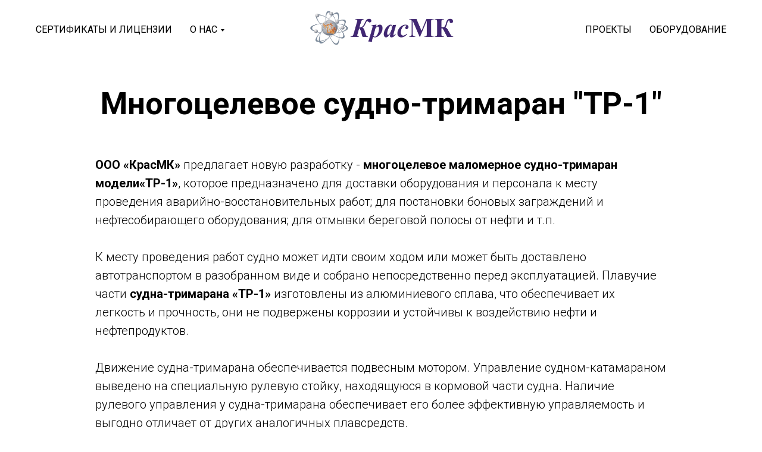

--- FILE ---
content_type: text/html; charset=UTF-8
request_url: https://krasmk.su/equipment/oil-equipment/oil-floating-craft/trimaran-ship-tr-1
body_size: 10987
content:
<!DOCTYPE html><html><head><meta charset="utf-8" /><meta http-equiv="Content-Type" content="text/html; charset=utf-8" /><meta name="viewport" content="width=device-width, initial-scale=1.0" /> <!--metatextblock--><title>Многоцелевое судно-тримаран "ТР-1"</title><meta name="description" content="Описание многоцелевого судна-тримарана &quot;ТР-1&quot;" /> <meta property="og:url" content="https://krasmk.su/equipment/oil-equipment/oil-floating-craft/trimaran-ship-tr-1" /><meta property="og:title" content="Многоцелевое судно-тримаран &quot;ТР-1&quot;" /><meta property="og:description" content="Описание многоцелевого судна-тримарана &quot;ТР-1&quot;" /><meta property="og:type" content="website" /><meta property="og:image" content="https://thb.tildacdn.pro/tild6332-6636-4534-a634-313237333734/-/resize/504x/649-2_auto_x2.jpg" /><link rel="canonical" href="https://krasmk.su/equipment/oil-equipment/oil-floating-craft/trimaran-ship-tr-1"><!--/metatextblock--><meta name="format-detection" content="telephone=no" /><meta http-equiv="x-dns-prefetch-control" content="on"><link rel="dns-prefetch" href="https://ws.tildacdn.com"><link rel="dns-prefetch" href="https://static.tildacdn.pro"><link rel="shortcut icon" href="https://static.tildacdn.pro/tild3262-6338-4737-b062-376430333132/favicon.ico" type="image/x-icon" /><link rel="apple-touch-icon" href="https://static.tildacdn.pro/tild3535-6539-4431-a638-653138616334/logo-2.png"><link rel="apple-touch-icon" sizes="76x76" href="https://static.tildacdn.pro/tild3535-6539-4431-a638-653138616334/logo-2.png"><link rel="apple-touch-icon" sizes="152x152" href="https://static.tildacdn.pro/tild3535-6539-4431-a638-653138616334/logo-2.png"><link rel="apple-touch-startup-image" href="https://static.tildacdn.pro/tild3535-6539-4431-a638-653138616334/logo-2.png"><meta name="msapplication-TileColor" content="#ffffff"><meta name="msapplication-TileImage" content="https://static.tildacdn.pro/tild3930-6636-4138-b139-356236663335/logo-2.png"><!-- Assets --><script src="https://neo.tildacdn.com/js/tilda-fallback-1.0.min.js" async charset="utf-8"></script><link rel="stylesheet" href="https://static.tildacdn.pro/css/tilda-grid-3.0.min.css" type="text/css" media="all" onerror="this.loaderr='y';"/><link rel="stylesheet" href="/tilda-blocks-page22616408.min.css?t=1709176018" type="text/css" media="all" onerror="this.loaderr='y';" /><link rel="preconnect" href="https://fonts.gstatic.com"><link href="https://fonts.googleapis.com/css2?family=Roboto:wght@300;400;500;700&subset=latin,cyrillic" rel="stylesheet"><link rel="stylesheet" href="https://static.tildacdn.pro/css/tilda-slds-1.4.min.css" type="text/css" media="print" onload="this.media='all';" onerror="this.loaderr='y';" /><noscript><link rel="stylesheet" href="https://static.tildacdn.pro/css/tilda-slds-1.4.min.css" type="text/css" media="all" /></noscript><link rel="stylesheet" href="https://static.tildacdn.pro/css/tilda-menusub-1.0.min.css" type="text/css" media="print" onload="this.media='all';" onerror="this.loaderr='y';" /><noscript><link rel="stylesheet" href="https://static.tildacdn.pro/css/tilda-menusub-1.0.min.css" type="text/css" media="all" /></noscript><link rel="stylesheet" href="https://static.tildacdn.pro/css/tilda-zoom-2.0.min.css" type="text/css" media="print" onload="this.media='all';" onerror="this.loaderr='y';" /><noscript><link rel="stylesheet" href="https://static.tildacdn.pro/css/tilda-zoom-2.0.min.css" type="text/css" media="all" /></noscript><script nomodule src="https://static.tildacdn.pro/js/tilda-polyfill-1.0.min.js" charset="utf-8"></script><script type="text/javascript">function t_onReady(func) {
if (document.readyState != 'loading') {
func();
} else {
document.addEventListener('DOMContentLoaded', func);
}
}
function t_onFuncLoad(funcName, okFunc, time) {
if (typeof window[funcName] === 'function') {
okFunc();
} else {
setTimeout(function() {
t_onFuncLoad(funcName, okFunc, time);
},(time || 100));
}
}
window.tildaApiServiceRootDomain = "tildaapi.pro";
function t_throttle(fn, threshhold, scope) {return function () {fn.apply(scope || this, arguments);};}</script><script src="https://static.tildacdn.pro/js/jquery-1.10.2.min.js" charset="utf-8" onerror="this.loaderr='y';"></script> <script src="https://static.tildacdn.pro/js/tilda-scripts-3.0.min.js" charset="utf-8" defer onerror="this.loaderr='y';"></script><script src="/tilda-blocks-page22616408.min.js?t=1709176018" charset="utf-8" async onerror="this.loaderr='y';"></script><script src="https://static.tildacdn.pro/js/tilda-lazyload-1.0.min.js" charset="utf-8" async onerror="this.loaderr='y';"></script><script src="https://static.tildacdn.pro/js/tilda-slds-1.4.min.js" charset="utf-8" async onerror="this.loaderr='y';"></script><script src="https://static.tildacdn.pro/js/hammer.min.js" charset="utf-8" async onerror="this.loaderr='y';"></script><script src="https://static.tildacdn.pro/js/tilda-menusub-1.0.min.js" charset="utf-8" async onerror="this.loaderr='y';"></script><script src="https://static.tildacdn.pro/js/tilda-menu-1.0.min.js" charset="utf-8" async onerror="this.loaderr='y';"></script><script src="https://static.tildacdn.pro/js/tilda-zoom-2.0.min.js" charset="utf-8" async onerror="this.loaderr='y';"></script><script src="https://static.tildacdn.pro/js/tilda-skiplink-1.0.min.js" charset="utf-8" async onerror="this.loaderr='y';"></script><script src="https://static.tildacdn.pro/js/tilda-events-1.0.min.js" charset="utf-8" async onerror="this.loaderr='y';"></script>
<!-- Yandex.Metrika counter -->
<script type="text/javascript" >
   (function(m,e,t,r,i,k,a){m[i]=m[i]||function(){(m[i].a=m[i].a||[]).push(arguments)};
   m[i].l=1*new Date();k=e.createElement(t),a=e.getElementsByTagName(t)[0],k.async=1,k.src=r,a.parentNode.insertBefore(k,a)})
   (window, document, "script", "https://mc.yandex.ru/metrika/tag.js", "ym");

   ym(85894056, "init", {
        clickmap:true,
        trackLinks:true,
        accurateTrackBounce:true,
        webvisor:true
   });
</script>
<noscript><div><img src="https://mc.yandex.ru/watch/85894056" style="position:absolute; left:-9999px;" alt="" /></div></noscript>
<!-- /Yandex.Metrika counter -->

<script type="application/ld+json">
{
  "@context": "http://schema.org/",
  "@type": "Article",
  "mainEntityOfPage": {
    "@type": "WebPage",
    "@id": "https://krasmk.su/multipurpose-trimaran-ship-tr-1"
  },
  "author": {
    "@type": "Organization",
    "name": "OOO КрасМК"
  },
  "publisher": {
    "@type": "Organization",
    "name": "OOO КрасМК",
    "logo": {
      "@type": "ImageObject",
      "url": "https://thumb.tildacdn.com/tild3962-3537-4734-a438-316331386336/-/format/webp/_4_auto_x2-2.jpg"
    }
  },
  "headline": "Многоцелевое судно-тримаран ТР-1 | КрасМК",
  "image": "https://thumb.tildacdn.com/tild3962-3537-4734-a438-316331386336/-/format/webp/_4_auto_x2-2.jpg",
  "datePublished": "2021-10-05",
  "dateModified": "2021-10-19"
}
</script>
<script type="text/javascript">window.dataLayer = window.dataLayer || [];</script><script type="text/javascript">(function () {
if((/bot|google|yandex|baidu|bing|msn|duckduckbot|teoma|slurp|crawler|spider|robot|crawling|facebook/i.test(navigator.userAgent))===false && typeof(sessionStorage)!='undefined' && sessionStorage.getItem('visited')!=='y' && document.visibilityState){
var style=document.createElement('style');
style.type='text/css';
style.innerHTML='@media screen and (min-width: 980px) {.t-records {opacity: 0;}.t-records_animated {-webkit-transition: opacity ease-in-out .2s;-moz-transition: opacity ease-in-out .2s;-o-transition: opacity ease-in-out .2s;transition: opacity ease-in-out .2s;}.t-records.t-records_visible {opacity: 1;}}';
document.getElementsByTagName('head')[0].appendChild(style);
function t_setvisRecs(){
var alr=document.querySelectorAll('.t-records');
Array.prototype.forEach.call(alr, function(el) {
el.classList.add("t-records_animated");
});
setTimeout(function () {
Array.prototype.forEach.call(alr, function(el) {
el.classList.add("t-records_visible");
});
sessionStorage.setItem("visited", "y");
}, 400);
} 
document.addEventListener('DOMContentLoaded', t_setvisRecs);
}
})();</script></head><body class="t-body" style="margin:0;"><!--allrecords--><div id="allrecords" class="t-records" data-hook="blocks-collection-content-node" data-tilda-project-id="4631483" data-tilda-page-id="22616408" data-tilda-page-alias="equipment/oil-equipment/oil-floating-craft/trimaran-ship-tr-1" data-tilda-formskey="91a93ab28d5cda9ee65417f88633b18c" data-tilda-lazy="yes" data-tilda-root-zone="pro" data-tilda-project-headcode="yes" data-tilda-page-headcode="yes" ><!--header--><header id="t-header" class="t-records" data-hook="blocks-collection-content-node" data-tilda-project-id="4631483" data-tilda-page-id="22697819" data-tilda-page-alias="header" data-tilda-formskey="91a93ab28d5cda9ee65417f88633b18c" data-tilda-lazy="yes" data-tilda-root-zone="pro" data-tilda-project-headcode="yes" ><div id="rec368778520" class="r t-rec" style=" " data-animationappear="off" data-record-type="360" ><!-- T360 --><style>@media screen and (min-width: 980px) {
.t-records {
opacity: 0;
}
.t-records_animated {
-webkit-transition: opacity ease-in-out .5s;
-moz-transition: opacity ease-in-out .5s;
-o-transition: opacity ease-in-out .5s;
transition: opacity ease-in-out .5s;
}
.t-records.t-records_visible,
.t-records .t-records {
opacity: 1;
}
}</style><script>t_onReady(function () {
var allRecords = document.querySelector('.t-records');
window.addEventListener('pageshow', function (event) {
if (event.persisted) {
allRecords.classList.add('t-records_visible');
}
});
var rec = document.querySelector('#rec368778520');
if (!rec) return;
rec.setAttribute('data-animationappear', 'off');
rec.style.opacity = '1';
allRecords.classList.add('t-records_animated');
setTimeout(function () {
allRecords.classList.add('t-records_visible');
}, 200);
});</script><script>t_onReady(function () {
var selects = 'button:not(.t-submit):not(.t835__btn_next):not(.t835__btn_prev):not(.t835__btn_result):not(.t862__btn_next):not(.t862__btn_prev):not(.t862__btn_result):not(.t854__news-btn):not(.t862__btn_next),' +
'a:not([href*="#"]):not(.carousel-control):not(.t-carousel__control):not(.t807__btn_reply):not([href^="#price"]):not([href^="javascript"]):not([href^="mailto"]):not([href^="tel"]):not([href^="link_sub"]):not(.js-feed-btn-show-more):not(.t367__opener):not([href^="https://www.dropbox.com/"])';
var elements = document.querySelectorAll(selects);
Array.prototype.forEach.call(elements, function (element) {
if (element.getAttribute('data-menu-submenu-hook')) return;
element.addEventListener('click', function (event) {
var goTo = this.getAttribute('href');
if (goTo !== null) {
var ctrl = event.ctrlKey;
var cmd = event.metaKey && navigator.platform.indexOf('Mac') !== -1;
if (!ctrl && !cmd) {
var target = this.getAttribute('target');
if (target !== '_blank') {
event.preventDefault();
var allRecords = document.querySelector('.t-records');
if (allRecords) {
allRecords.classList.remove('t-records_visible');
}
setTimeout(function () {
window.location = goTo;
}, 500);
}
}
}
});
});
});</script><style>.t360__bar {
background-color: #030bff;
}</style><script>t_onReady(function () {
var isSafari = /Safari/.test(navigator.userAgent) && /Apple Computer/.test(navigator.vendor);
if (!isSafari) {
document.body.insertAdjacentHTML('beforeend', '<div class="t360__progress"><div class="t360__bar"></div></div>');
setTimeout(function () {
var bar = document.querySelector('.t360__bar');
if (bar) bar.classList.add('t360__barprogress');
}, 10);
}
});
window.addEventListener('load', function () {
var bar = document.querySelector('.t360__bar');
if (!bar) return;
bar.classList.remove('t360__barprogress');
bar.classList.add('t360__barprogressfinished');
setTimeout(function () {
bar.classList.add('t360__barprogresshidden');
}, 20);
setTimeout(function () {
var progress = document.querySelector('.t360__progress');
if (progress) progress.style.display = 'none';
}, 500);
});</script></div><div id="rec363204528" class="r t-rec t-screenmin-980px" style=" " data-animationappear="off" data-record-type="121" data-screen-min="980px" ><!-- T454 --><div id="nav363204528marker"></div><div class="tmenu-mobile" ><div class="tmenu-mobile__container"><div class="tmenu-mobile__text t-name t-name_md" field="menu_mob_title">МЕНЮ</div><button type="button" 
class="t-menuburger t-menuburger_first " 
aria-label="Навигационное меню" 
aria-expanded="false"><span style="background-color:#ffffff;"></span><span style="background-color:#ffffff;"></span><span style="background-color:#ffffff;"></span><span style="background-color:#ffffff;"></span></button><script>function t_menuburger_init(recid) {
var rec = document.querySelector('#rec' + recid);
if (!rec) return;
var burger = rec.querySelector('.t-menuburger');
if (!burger) return;
var isSecondStyle = burger.classList.contains('t-menuburger_second');
if (isSecondStyle && !window.isMobile && !('ontouchend' in document)) {
burger.addEventListener('mouseenter', function() {
if (burger.classList.contains('t-menuburger-opened')) return;
burger.classList.remove('t-menuburger-unhovered');
burger.classList.add('t-menuburger-hovered');
});
burger.addEventListener('mouseleave', function() {
if (burger.classList.contains('t-menuburger-opened')) return;
burger.classList.remove('t-menuburger-hovered');
burger.classList.add('t-menuburger-unhovered');
setTimeout(function() {
burger.classList.remove('t-menuburger-unhovered');
}, 300);
});
}
burger.addEventListener('click', function() {
if (!burger.closest('.tmenu-mobile') &&
!burger.closest('.t450__burger_container') &&
!burger.closest('.t466__container') &&
!burger.closest('.t204__burger') &&
!burger.closest('.t199__js__menu-toggler')) {
burger.classList.toggle('t-menuburger-opened');
burger.classList.remove('t-menuburger-unhovered');
}
});
var menu = rec.querySelector('[data-menu="yes"]');
if (!menu) return;
var menuLinks = menu.querySelectorAll('.t-menu__link-item');
var submenuClassList = ['t978__menu-link_hook', 't978__tm-link', 't966__tm-link', 't794__tm-link', 't-menusub__target-link'];
Array.prototype.forEach.call(menuLinks, function (link) {
link.addEventListener('click', function () {
var isSubmenuHook = submenuClassList.some(function (submenuClass) {
return link.classList.contains(submenuClass);
});
if (isSubmenuHook) return;
burger.classList.remove('t-menuburger-opened');
});
});
menu.addEventListener('clickedAnchorInTooltipMenu', function () {
burger.classList.remove('t-menuburger-opened');
});
}
t_onReady(function() {
t_onFuncLoad('t_menuburger_init', function(){t_menuburger_init('363204528');});
});</script><style>.t-menuburger {
position: relative;
flex-shrink: 0;
width: 28px;
height: 20px;
padding: 0;
border: none;
background-color: transparent;
outline: none;
-webkit-transform: rotate(0deg);
transform: rotate(0deg);
transition: transform .5s ease-in-out;
cursor: pointer;
z-index: 999;
}
/*---menu burger lines---*/
.t-menuburger span {
display: block;
position: absolute;
width: 100%;
opacity: 1;
left: 0;
-webkit-transform: rotate(0deg);
transform: rotate(0deg);
transition: .25s ease-in-out;
height: 3px;
background-color: #000;
}
.t-menuburger span:nth-child(1) {
top: 0px;
}
.t-menuburger span:nth-child(2),
.t-menuburger span:nth-child(3) {
top: 8px;
}
.t-menuburger span:nth-child(4) {
top: 16px;
}
/*menu burger big*/
.t-menuburger__big {
width: 42px;
height: 32px;
}
.t-menuburger__big span {
height: 5px;
}
.t-menuburger__big span:nth-child(2),
.t-menuburger__big span:nth-child(3) {
top: 13px;
}
.t-menuburger__big span:nth-child(4) {
top: 26px;
}
/*menu burger small*/
.t-menuburger__small {
width: 22px;
height: 14px;
}
.t-menuburger__small span {
height: 2px;
}
.t-menuburger__small span:nth-child(2),
.t-menuburger__small span:nth-child(3) {
top: 6px;
}
.t-menuburger__small span:nth-child(4) {
top: 12px;
}
/*menu burger opened*/
.t-menuburger-opened span:nth-child(1) {
top: 8px;
width: 0%;
left: 50%;
}
.t-menuburger-opened span:nth-child(2) {
-webkit-transform: rotate(45deg);
transform: rotate(45deg);
}
.t-menuburger-opened span:nth-child(3) {
-webkit-transform: rotate(-45deg);
transform: rotate(-45deg);
}
.t-menuburger-opened span:nth-child(4) {
top: 8px;
width: 0%;
left: 50%;
}
.t-menuburger-opened.t-menuburger__big span:nth-child(1) {
top: 6px;
}
.t-menuburger-opened.t-menuburger__big span:nth-child(4) {
top: 18px;
}
.t-menuburger-opened.t-menuburger__small span:nth-child(1),
.t-menuburger-opened.t-menuburger__small span:nth-child(4) {
top: 6px;
}
/*---menu burger first style---*/
@media (hover), (min-width:0\0) {
.t-menuburger_first:hover span:nth-child(1) {
transform: translateY(1px);
}
.t-menuburger_first:hover span:nth-child(4) {
transform: translateY(-1px);
}
.t-menuburger_first.t-menuburger__big:hover span:nth-child(1) {
transform: translateY(3px);
}
.t-menuburger_first.t-menuburger__big:hover span:nth-child(4) {
transform: translateY(-3px);
}
}
/*---menu burger second style---*/
.t-menuburger_second span:nth-child(2),
.t-menuburger_second span:nth-child(3) {
width: 80%;
left: 20%;
right: 0;
}
@media (hover), (min-width:0\0) {
.t-menuburger_second.t-menuburger-hovered span:nth-child(2),
.t-menuburger_second.t-menuburger-hovered span:nth-child(3) {
animation: t-menuburger-anim 0.3s ease-out normal forwards;
}
.t-menuburger_second.t-menuburger-unhovered span:nth-child(2),
.t-menuburger_second.t-menuburger-unhovered span:nth-child(3) {
animation: t-menuburger-anim2 0.3s ease-out normal forwards;
}
}
.t-menuburger_second.t-menuburger-opened span:nth-child(2),
.t-menuburger_second.t-menuburger-opened span:nth-child(3){
left: 0;
right: 0;
width: 100%!important;
}
/*---menu burger third style---*/
.t-menuburger_third span:nth-child(4) {
width: 70%;
left: unset;
right: 0;
}
@media (hover), (min-width:0\0) {
.t-menuburger_third:not(.t-menuburger-opened):hover span:nth-child(4) {
width: 100%;
}
}
.t-menuburger_third.t-menuburger-opened span:nth-child(4) {
width: 0!important;
right: 50%;
}
/*---menu burger fourth style---*/
.t-menuburger_fourth {
height: 12px;
}
.t-menuburger_fourth.t-menuburger__small {
height: 8px;
}
.t-menuburger_fourth.t-menuburger__big {
height: 18px;
}
.t-menuburger_fourth span:nth-child(2),
.t-menuburger_fourth span:nth-child(3) {
top: 4px;
opacity: 0;
}
.t-menuburger_fourth span:nth-child(4) {
top: 8px;
}
.t-menuburger_fourth.t-menuburger__small span:nth-child(2),
.t-menuburger_fourth.t-menuburger__small span:nth-child(3) {
top: 3px;
}
.t-menuburger_fourth.t-menuburger__small span:nth-child(4) {
top: 6px;
}
.t-menuburger_fourth.t-menuburger__small span:nth-child(2),
.t-menuburger_fourth.t-menuburger__small span:nth-child(3) {
top: 3px;
}
.t-menuburger_fourth.t-menuburger__small span:nth-child(4) {
top: 6px;
}
.t-menuburger_fourth.t-menuburger__big span:nth-child(2),
.t-menuburger_fourth.t-menuburger__big span:nth-child(3) {
top: 6px;
}
.t-menuburger_fourth.t-menuburger__big span:nth-child(4) {
top: 12px;
}
@media (hover), (min-width:0\0) {
.t-menuburger_fourth:not(.t-menuburger-opened):hover span:nth-child(1) {
transform: translateY(1px);
}
.t-menuburger_fourth:not(.t-menuburger-opened):hover span:nth-child(4) {
transform: translateY(-1px);
}
.t-menuburger_fourth.t-menuburger__big:not(.t-menuburger-opened):hover span:nth-child(1) {
transform: translateY(3px);
}
.t-menuburger_fourth.t-menuburger__big:not(.t-menuburger-opened):hover span:nth-child(4) {
transform: translateY(-3px);
}
}
.t-menuburger_fourth.t-menuburger-opened span:nth-child(1),
.t-menuburger_fourth.t-menuburger-opened span:nth-child(4) {
top: 4px;
}
.t-menuburger_fourth.t-menuburger-opened span:nth-child(2),
.t-menuburger_fourth.t-menuburger-opened span:nth-child(3) {
opacity: 1;
}
/*---menu burger animations---*/
@keyframes t-menuburger-anim {
0% {
width: 80%;
left: 20%;
right: 0;
}
50% {
width: 100%;
left: 0;
right: 0;
}
100% {
width: 80%;
left: 0;
right: 20%;
}
}
@keyframes t-menuburger-anim2 {
0% {
width: 80%;
left: 0;
}
50% {
width: 100%;
right: 0;
left: 0;
}
100% {
width: 80%;
left: 20%;
right: 0;
}
}</style> </div></div><style>.tmenu-mobile {
background-color: #111;
display: none;
width: 100%;
top: 0;
z-index: 990;
}
.tmenu-mobile_positionfixed {
position: fixed;
}
.tmenu-mobile__text {
color: #fff;
}
.tmenu-mobile__container {
min-height: 64px;
padding: 20px;
position: relative;
box-sizing: border-box;
display: -webkit-flex;
display: -ms-flexbox;
display: flex;
-webkit-align-items: center;
-ms-flex-align: center;
align-items: center;
-webkit-justify-content: space-between;
-ms-flex-pack: justify;
justify-content: space-between;
}
.tmenu-mobile__list {
display: block;
}
.tmenu-mobile__burgerlogo {
display: inline-block;
font-size: 24px;
font-weight: 400;
white-space: nowrap;
vertical-align: middle;
}
.tmenu-mobile__imglogo {
height: auto;
display: block;
max-width: 300px!important;
box-sizing: border-box;
padding: 0;
margin: 0 auto;
}
@media screen and (max-width: 980px) {
.tmenu-mobile__menucontent_hidden {
display: none;
height: 100%;
}
.tmenu-mobile {
display: block;
}
}
@media screen and (max-width: 980px) {
#rec363204528 .t-menuburger {
-webkit-order: 1;
-ms-flex-order: 1;
order: 1;
}
}</style><style> #rec363204528 .tmenu-mobile__burgerlogo a { color: #ffffff; }</style><style> #rec363204528 .tmenu-mobile__burgerlogo__title { color: #ffffff; }</style><div id="nav363204528" class="t454 tmenu-mobile__menucontent_hidden" style="background-color: rgba(255,255,255,1); height:100px; " data-bgcolor-hex="#ffffff" data-bgcolor-rgba="rgba(255,255,255,1)" data-navmarker="nav363204528marker" data-appearoffset="" data-bgopacity-two="" data-menushadow="" data-bgopacity="1" data-menu="yes"><div class="t454__maincontainer t454__c12collumns" style="height:100px;"><div class="t454__logowrapper"><div class="t454__logowrapper2"><div style="display: block;"><a href="/" ><img class="t454__imglogo t454__imglogomobile" 
src="https://static.tildacdn.pro/tild3765-3366-4432-a137-353232623737/_4.svg" 
imgfield="img" 
style="max-width: 250px; width: 250px;"
alt=""></a></div></div></div><div class="t454__leftwrapper" style="padding-left:20px; padding-right:175px; text-align: left;"><nav class="t454__leftmenuwrapper"><ul role="list" class="t454__list t-menu__list"><li class="t454__list_item" 
style="padding:0 15px 0 0;"><a class="t-menu__link-item" 
href="/certificates" data-menu-submenu-hook="" data-menu-item-number="1" 
>Сертификаты и лицензии</a></li><li class="t454__list_item" 
style="padding:0 0 0 15px;"><a class="t-menu__link-item" 
href=""
aria-expanded="false" role="button" data-menu-submenu-hook="link_sub2_363204528" data-menu-item-number="2" 
>О нас</a><div class="t-menusub" data-submenu-hook="link_sub2_363204528" data-submenu-margin="15px" data-add-submenu-arrow="on"><div class="t-menusub__menu"><div class="t-menusub__content"><ul role="list" class="t-menusub__list"><li class="t-menusub__list-item t-name t-name_xs"><a class="t-menusub__link-item t-name t-name_xs" 
href="/details" data-menu-item-number="2">Карта предприятия</a></li><li class="t-menusub__list-item t-name t-name_xs"><a class="t-menusub__link-item t-name t-name_xs" 
href="/policy" data-menu-item-number="2">Кадровая политика</a></li><li class="t-menusub__list-item t-name t-name_xs"><a class="t-menusub__link-item t-name t-name_xs" 
href="#rec363542212" data-menu-item-number="2">Контакты</a></li></ul></div></div></div></li></ul></nav></div><div class="t454__rightwrapper" style="padding-right:20px; padding-left:175px; text-align: right;"><nav class="t454__rightmenuwrapper"><ul class="t454__list t-menu__list"><li class="t454__list_item" style="padding:0 15px 0 0;"><a class="t-menu__link-item" href="/projects" data-menu-submenu-hook="" data-menu-item-number="3">Проекты</a></li><li class="t454__list_item" style="padding:0 0 0 15px;"><a class="t-menu__link-item" href="/equipment" data-menu-submenu-hook="" data-menu-item-number="4">Оборудование</a></li></ul></nav></div></div></div><style>@media screen and (max-width: 980px) {
#rec363204528 .t454__leftcontainer{
padding: 20px;
}
}
@media screen and (max-width: 980px) {
#rec363204528 .t454__imglogo{
padding: 20px 0;
}
}</style><script>t_onReady(function() {
t_onFuncLoad('t_menu__highlightActiveLinks', function () {
t_menu__highlightActiveLinks('.t454__list_item a');
});
});
t_onFuncLoad('t_menu__setBGcolor', function () {
window.addEventListener('resize', t_throttle(function () {
t_menu__setBGcolor('363204528', '.t454');
}));
});
t_onReady(function () {
t_onFuncLoad('t_menu__setBGcolor', function () {
t_menu__setBGcolor('363204528', '.t454');
});
t_onFuncLoad('t_menu__interactFromKeyboard', function () {
t_menu__interactFromKeyboard('363204528');
});
});</script><script>t_onReady(function () {
t_onFuncLoad('t_menu__createMobileMenu', function () {
t_menu__createMobileMenu('363204528', '.t454');
});
});</script><style>#rec363204528 .t-menu__link-item{
position: relative;
}
#rec363204528 .t-menu__link-item:not(.t-active):not(.tooltipstered)::after {
content: '';
position: absolute;
left: 0;
bottom: 20%;
opacity: 0;
width: 100%;
height: 100%;
border-bottom: 2px solid #ff8000;
-webkit-box-shadow: inset 0px -1px 0px 0px #ff8000;
-moz-box-shadow: inset 0px -1px 0px 0px #ff8000;
box-shadow: inset 0px -1px 0px 0px #ff8000;
-webkit-transition: all 0.3s ease;
transition: all 0.3s ease;
pointer-events: none;
}
#rec363204528 .t-menu__link-item:not(.t-active):not(.tooltipstered):hover::after {
opacity: 1;
bottom: -2px; }
#rec363204528 .t-menu__link-item:not(.t-active):not(.tooltipstered):focus-visible::after{
opacity: 1;
bottom: -2px; }
@supports (overflow:-webkit-marquee) and (justify-content:inherit)
{
#rec363204528 .t-menu__link-item,
#rec363204528 .t-menu__link-item.t-active {
opacity: 1 !important;
}
}</style><script>t_onReady(function () {
setTimeout(function(){
t_onFuncLoad('t_menusub_init', function() {
t_menusub_init('363204528');
});
}, 500);
});</script><style>#rec363204528 .t-menusub__link-item{
-webkit-transition: color 0.3s ease-in-out, opacity 0.3s ease-in-out;
transition: color 0.3s ease-in-out, opacity 0.3s ease-in-out;
}
#rec363204528 .t-menusub__link-item:not(.t-active):not(.tooltipstered):hover{
color: #ff8c00 !important; }
@supports (overflow:-webkit-marquee) and (justify-content:inherit)
{
#rec363204528 .t-menusub__link-item,
#rec363204528 .t-menusub__link-item.t-active {
opacity: 1 !important;
}
}
@media screen and (max-width: 980px) {
#rec363204528 .t-menusub__menu .t-menusub__link-item {
color:#000000 !important;
}
#rec363204528 .t-menusub__menu .t-menusub__link-item.t-active {
color:#000000 !important;
}
}
@media screen and (min-width: 981px) { #rec363204528 .t-menusub__menu {
max-width:300px; box-shadow:0px 0px 2px rgba(0,0,0,1); }
}</style><style> #rec363204528 a.t-menusub__link-item { font-weight: 500; font-family: 'Roboto'; text-transform: uppercase; }</style><style> #rec363204528 .t454__logowrapper2 a { color: #ffffff; } #rec363204528 a.t-menu__link-item { color: #000000; font-family: 'Roboto'; text-transform: uppercase; }</style><style> #rec363204528 .t454__logo { color: #ffffff; }</style><!--[if IE 8]><style>#rec363204528 .t454 {
filter: progid:DXImageTransform.Microsoft.gradient(startColorStr='#D9ffffff', endColorstr='#D9ffffff');
}</style><![endif]--></div><div id="rec370105335" class="r t-rec t-screenmax-980px" style=" " data-animationappear="off" data-record-type="121" data-screen-max="980px" ><!-- T975 --><div class="t975 " style="background-color: #fff; " data-bgcolor-hex="" data-bgcolor-rgba="" data-navmarker="nav370105335marker" data-bgopacity="1" data-menu="yes" ><nav class="t975__wrapper"><ul role="list" class="t975__inner-wrapper t-menu__list"><li class="t975__list-item"><a class="t975__menu-link" 
href="/"
><div class="t975__menu-item"><div class="t975__icon-wrapper" ><img class="t975__menu-icon" 
src="https://static.tildacdn.pro/lib/tildaicon/62353031-3432-4666-b534-303361616530/11mu_house.svg"
alt=""></div><div class="t975__menu-text" style="margin-top: 2px;" field="li_title__1612265956277" >Домой</div></div></a></li><li class="t975__list-item"><a class="t975__menu-link" 
href="/equipment"
><div class="t975__menu-item"><div class="t975__icon-wrapper" ><img class="t975__menu-icon" 
src="https://static.tildacdn.pro/lib/tildaicon/32613863-3761-4533-b831-616665386266/equipment.svg"
alt=""></div><div class="t975__menu-text" style="margin-top: 2px;" field="li_title__1612174947727" >Оборудование</div></div></a></li><li class="t975__list-item"><a class="t975__menu-link" 
href="/projects"
><div class="t975__menu-item"><div class="t975__icon-wrapper" ><img class="t975__menu-icon" 
src="https://static.tildacdn.pro/lib/tildaicon/62303662-3733-4538-b136-313334653730/Tilda_Icons_33_interior_design.svg"
alt=""></div><div class="t975__menu-text" style="margin-top: 2px;" field="li_title__1612174982633" >Проекты</div></div></a></li><li class="t975__list-item"><a class="t975__menu-link" 
href="/info"
><div class="t975__menu-item"><div class="t975__icon-wrapper" ><img class="t975__menu-icon" 
src="https://static.tildacdn.pro/lib/tildaicon/63393038-3263-4630-b166-363663323065/Tilda_Icons_37_Finance_technologies_worldwide.svg"
alt=""></div><div class="t975__menu-text" style="margin-top: 2px;" field="li_title__1612175545113" >О нас</div></div></a></li></ul></nav></div><script>t_onReady(function () {
t_onFuncLoad('t975_init', function () {
t975_init('370105335');
});
}); 
t_onFuncLoad('t_menu__interactFromKeyboard', function () {
t_menu__interactFromKeyboard('370105335');
});</script><style>#rec370105335 .t975 {
border-color: #E2E2E2;
}
@media screen and (min-width: 640px) {
#rec370105335 .t975__menu-text {
margin-top: 7px !important;
}
}</style><style>#rec370105335 .t975__wrapper::before {
background-image: linear-gradient(to left, rgba(255, 255, 255, 0%) 0%, rgba(255, 255, 255, 100%) 100%);
}
#rec370105335 .t975__wrapper::after {
background-image: linear-gradient(to right, rgba(255, 255, 255, 0%) 0%, rgba(255, 255, 255, 100%) 100%);
}</style><style>@media screen and (max-width: 480px) {
#rec370105335 .t975__list-item {
min-width: calc(100% / 4);
}
}</style><style>#rec370105335 .t-menu__link-item{
}
@supports (overflow:-webkit-marquee) and (justify-content:inherit)
{
#rec370105335 .t-menu__link-item,
#rec370105335 .t-menu__link-item.t-active {
opacity: 1 !important;
}
}</style></div></header><!--/header--><div id="rec365341500" class="r t-rec t-rec_pt_135 t-rec_pb_45" style="padding-top:135px;padding-bottom:45px; " data-record-type="255" ><!-- T225 --><div class="t225"><div class="t-container t-align_center"><div class="t-col t-col_10 t-prefix_1"><h1 class="t225__title t-title t-title_md" field="title">Многоцелевое судно-тримаран "ТР-1"</h1> </div></div></div></div><div id="rec365341501" class="r t-rec t-rec_pt_0 t-rec_pb_45" style="padding-top:0px;padding-bottom:45px; " data-record-type="106" ><!-- T004 --><div class="t004"><div class="t-container "><div class="t-col t-col_10 t-prefix_1"><div field="text" class="t-text t-text_md "><strong>ООО «КрасМК»</strong> предлагает новую разработку - <strong>многоцелевое маломерное судно-тримаран модели«ТР-1»</strong>, которое предназначено для доставки оборудования и персонала к месту проведения аварийно-восстановительных работ; для постановки боновых заграждений и нефтесобирающего оборудования; для отмывки береговой полосы от нефти и т.п.<br /><br />К месту проведения работ судно может идти своим ходом или может быть доставлено автотранспортом в разобранном виде и собрано непосредственно перед эксплуатацией. Плавучие части <strong>судна-тримарана</strong> <strong>«ТР-1»</strong> изготовлены из алюминиевого сплава, что обеспечивает их легкость и прочность, они не подвержены коррозии и устойчивы к воздействию нефти и нефтепродуктов.<br /><br />Движение судна-тримарана обеспечивается подвесным мотором. Управление судном-катамараном выведено на специальную рулевую стойку, находящуюся в кормовой части судна. Наличие рулевого управления у судна-тримарана обеспечивает его более эффективную управляемость и выгодно отличает от других аналогичных плавсредств.<br /><br />В носовой части <strong>судна-тримар</strong>ана <strong>«ТР-1»</strong> имеется откидывающаяся аппарель, применяемая при проведении погрузочно-разгрузочных работ. Вдоль всего борта <strong>судна-тримарана</strong> <strong>«ТР-1»</strong> установлено надежное леерное ограждение.<br /><br /><strong>Судно-тримаран</strong> <strong>«ТР-1»</strong> предназначено для работы на акваториях рек и озер, а также на акваториях речных портов.<br /><br />Рекомендуемые области применения <strong>судна-тримарана</strong> <strong>«ТР-1»</strong>: ·<br /><br /><ul><li>Доставка оборудования и персонала к месту проведения оперативных работ по ликвидации последствий аварийных разливов нефти и нефтепродуктов;</li><li>Постановка боновых заграждений на водной акватории;</li><li>Постановка нефтесобирающего оборудования на водной акватории;</li><li>Проведение работ по отмывке береговой полосы от загрязнения нефтью/нефтепродуктами.</li></ul></div></div></div></div></div><div id="rec365341502" class="r t-rec t-rec_pt_0 t-rec_pb_90" style="padding-top:0px;padding-bottom:90px; " data-animationappear="off" data-record-type="670" ><!-- t670 --><div class="t670"><div class="t-slds" style="visibility: hidden;"><div class="t-container t-slds__main"><ul class="t-slds__arrow_container t-slds__arrow_container-outside"><li class="t-slds__arrow_wrapper t-slds__arrow_wrapper-left" data-slide-direction="left"><button 
type="button" 
class="t-slds__arrow t-slds__arrow-left t-slds__arrow-withbg" 
aria-controls="carousel_365341502" 
aria-disabled="false" 
aria-label="Предыдущий слайд"
style="width: 40px; height: 40px;background-color: rgba(232,232,232,1);"><div class="t-slds__arrow_body t-slds__arrow_body-left" style="width: 9px;"><svg role="presentation" focusable="false" style="display: block" viewBox="0 0 9.3 17" xmlns="http://www.w3.org/2000/svg" xmlns:xlink="http://www.w3.org/1999/xlink"><polyline
fill="none" 
stroke="#000000"
stroke-linejoin="butt" 
stroke-linecap="butt"
stroke-width="1" 
points="0.5,0.5 8.5,8.5 0.5,16.5" 
/></svg></div></button></li><li class="t-slds__arrow_wrapper t-slds__arrow_wrapper-right" data-slide-direction="right"><button 
type="button" 
class="t-slds__arrow t-slds__arrow-right t-slds__arrow-withbg" 
aria-controls="carousel_365341502" 
aria-disabled="false" 
aria-label="Следующий слайд"
style="width: 40px; height: 40px;background-color: rgba(232,232,232,1);"><div class="t-slds__arrow_body t-slds__arrow_body-right" style="width: 9px;"><svg role="presentation" focusable="false" style="display: block" viewBox="0 0 9.3 17" xmlns="http://www.w3.org/2000/svg" xmlns:xlink="http://www.w3.org/1999/xlink"><polyline
fill="none" 
stroke="#000000"
stroke-linejoin="butt" 
stroke-linecap="butt"
stroke-width="1" 
points="0.5,0.5 8.5,8.5 0.5,16.5" 
/></svg></div></button></li> </ul><div class="t-slds__container t-width t-width_10 t-margin_auto"><div class="t-slds__items-wrapper t-slds__witharrows t-slds_animated-none" 
id="carousel_365341502" data-slider-transition="300" data-slider-with-cycle="true" data-slider-correct-height="true" data-auto-correct-mobile-width="false" data-slider-arrows-nearpic="yes" 
aria-roledescription="carousel" 
aria-live="off"
><div class="t-slds__item t-slds__item_active" data-slide-index="1" 
role="group" 
aria-roledescription="slide" 
aria-hidden="false" 
aria-label="1 из 3"
><div class="t-width t-width_10 t-margin_auto" itemscope itemtype="http://schema.org/ImageObject"><div class="t-slds__wrapper t-align_center"><meta itemprop="image" content="https://static.tildacdn.pro/tild6332-6636-4534-a634-313237333734/649-2_auto_x2.jpg"><meta itemprop="caption" content="Многоцелевое судно-тримаран &quot;ТР-1&quot;"> <div class="t670__imgwrapper" bgimgfield="gi_img__0"><div class="t-slds__bgimg t-slds__bgimg-contain t-bgimg" data-original="https://static.tildacdn.pro/tild6332-6636-4534-a634-313237333734/649-2_auto_x2.jpg" data-zoomable="yes" data-zoom-target="0" data-img-zoom-url="https://static.tildacdn.pro/tild6332-6636-4534-a634-313237333734/649-2_auto_x2.jpg" 
style="background-image: url('https://thb.tildacdn.pro/tild6332-6636-4534-a634-313237333734/-/resizeb/20x/649-2_auto_x2.jpg');"
role="img" aria-label="Многоцелевое судно-тримаран &quot;ТР-1&quot;"></div><div class="t670__separator" data-slider-image-width="960" data-slider-image-height="500"></div></div></div></div></div><div class="t-slds__item" data-slide-index="2" 
role="group" 
aria-roledescription="slide" 
aria-hidden="false" 
aria-label="2 из 3"
><div class="t-width t-width_10 t-margin_auto" itemscope itemtype="http://schema.org/ImageObject"><div class="t-slds__wrapper t-align_center"><meta itemprop="image" content="https://static.tildacdn.pro/tild3630-3637-4461-b532-643665653661/649-3_auto_x2.jpg"><meta itemprop="caption" content="Многоцелевое судно-тримаран &quot;ТР-1&quot;"> <div class="t670__imgwrapper" bgimgfield="gi_img__1"><div class="t-slds__bgimg t-slds__bgimg-contain t-bgimg" data-original="https://static.tildacdn.pro/tild3630-3637-4461-b532-643665653661/649-3_auto_x2.jpg" data-zoomable="yes" data-zoom-target="1" data-img-zoom-url="https://static.tildacdn.pro/tild3630-3637-4461-b532-643665653661/649-3_auto_x2.jpg" 
style="background-image: url('https://thb.tildacdn.pro/tild3630-3637-4461-b532-643665653661/-/resizeb/20x/649-3_auto_x2.jpg');"
role="img" aria-label="Многоцелевое судно-тримаран &quot;ТР-1&quot;"></div><div class="t670__separator" data-slider-image-width="960" data-slider-image-height="500"></div></div></div></div></div><div class="t-slds__item" data-slide-index="3" 
role="group" 
aria-roledescription="slide" 
aria-hidden="false" 
aria-label="3 из 3"
><div class="t-width t-width_10 t-margin_auto" itemscope itemtype="http://schema.org/ImageObject"><div class="t-slds__wrapper t-align_center"><meta itemprop="image" content="https://static.tildacdn.pro/tild3031-3230-4064-b637-333832386164/649-4_auto_x2.jpg"><meta itemprop="caption" content="Многоцелевое судно-тримаран &quot;ТР-1&quot;"> <div class="t670__imgwrapper" bgimgfield="gi_img__2"><div class="t-slds__bgimg t-slds__bgimg-contain t-bgimg" data-original="https://static.tildacdn.pro/tild3031-3230-4064-b637-333832386164/649-4_auto_x2.jpg" data-zoomable="yes" data-zoom-target="2" data-img-zoom-url="https://static.tildacdn.pro/tild3031-3230-4064-b637-333832386164/649-4_auto_x2.jpg" 
style="background-image: url('https://thb.tildacdn.pro/tild3031-3230-4064-b637-333832386164/-/resizeb/20x/649-4_auto_x2.jpg');"
role="img" aria-label="Многоцелевое судно-тримаран &quot;ТР-1&quot;"></div><div class="t670__separator" data-slider-image-width="960" data-slider-image-height="500"></div></div></div></div></div></div></div><ul class="t-slds__bullet_wrapper"><li class="t-slds__bullet t-slds__bullet_active" data-slide-bullet-for="1"><button 
type="button" 
class="t-slds__bullet_body" 
aria-label="Перейти к слайду 1" 
aria-current="true" 
style="background-color: #c7c7c7;"></button></li><li class="t-slds__bullet " data-slide-bullet-for="2"><button 
type="button" 
class="t-slds__bullet_body" 
aria-label="Перейти к слайду 2" 
style="background-color: #c7c7c7;"></button></li><li class="t-slds__bullet " data-slide-bullet-for="3"><button 
type="button" 
class="t-slds__bullet_body" 
aria-label="Перейти к слайду 3" 
style="background-color: #c7c7c7;"></button></li></ul><div class="t-slds__caption__container"></div></div></div></div><script>t_onReady(function () {
setTimeout(function () {
t_onFuncLoad('t670_init', function () {
t670_init('365341502');
});
t_onFuncLoad('t_sldsInit', function () {
t_sldsInit('365341502');
});
}, 500);
var rec = document.querySelector('#rec365341502');
if (rec) {
var wrapper = rec.querySelector('.t670');
if (wrapper) {
wrapper.addEventListener('displayChanged', function () {
t_onFuncLoad('t_slds_updateSlider', function () {
t_slds_updateSlider('365341502');
});
t_onFuncLoad('t_slds_positionArrows', function () {
t_slds_positionArrows('365341502');
});
});
}
}
});</script><style>#rec365341502 .t-slds__bullet_active .t-slds__bullet_body {
background-color: #222 !important;
}
#rec365341502 .t-slds__bullet:hover .t-slds__bullet_body {
background-color: #222 !important;
}</style></div><!--footer--><footer id="t-footer" class="t-records" data-hook="blocks-collection-content-node" data-tilda-project-id="4631483" data-tilda-page-id="22689128" data-tilda-page-alias="podval" data-tilda-formskey="91a93ab28d5cda9ee65417f88633b18c" data-tilda-lazy="yes" data-tilda-root-zone="pro" data-tilda-project-headcode="yes" ><div id="rec366499769" class="r t-rec t-rec_pt_60 t-rec_pb_75" style="padding-top:60px;padding-bottom:75px;background-color:#171717; " data-animationappear="off" data-record-type="457" data-bg-color="#171717"><!-- T457 --><div class="t457"><div class="t-container"><div class="t-col t-col_12"><ul class="t457__ul"><li class="t457__li"><a href="/" data-menu-item-number="1">О нас</a></li><li class="t457__li"><a href="/projects" data-menu-item-number="2">Проекты</a></li><li class="t457__li"><a href="/equipment" data-menu-item-number="3">Оборудование</a></li><li class="t457__li"><a href="/certificates" data-menu-item-number="4">Сертификаты и лицензии</a></li></ul></div><div class="t457__col_mt30 t-col t-col_12"><a class="t457__link" href="/" ><img class="t457__logo t457__img t-img" 
src="https://static.tildacdn.pro/tild3436-3036-4037-a163-353834376434/_46.svg" 
imgfield="img"
style="max-width: 200px; width: 100%;" alt=""></a></div><div class="t-col t-col_12"><div class="t457__copyright" field="text">© ООО «КрасМК», 2010-2024 Все права защищены. <br />По всем вопросам пишите на <a href="mailto:info@krasmk.su">info@krasmk.su</a></div></div></div></div><style>#rec366499769 .t457__copyright {
color: #ffffff;
}</style><style> #rec366499769 .t457__link { font-size: 28px; color: #ffffff; font-weight: 600; } #rec366499769 .t457__li a { color: #ffffff; text-transform: uppercase; }</style><style> #rec366499769 .t457__logo { color: #ffffff; font-weight: 600; } @media screen and (min-width: 480px) { #rec366499769 .t457__logo { font-size: 28px; } }</style></div><div id="rec368778299" class="r t-rec" style=" " data-animationappear="off" data-record-type="602" ><!-- T602 --><div class="t602"><div class="t602__indicator" style="background:#ff8000;"></div> </div><script>t_onReady(function () {
t_onFuncLoad('t602_init', function () {
t602_init('368778299');
});
});</script></div></footer><!--/footer--></div><!--/allrecords--><!-- Stat --><!-- Yandex.Metrika counter 85894056 --> <script type="text/javascript" data-tilda-cookie-type="analytics"> setTimeout(function(){ (function(m,e,t,r,i,k,a){m[i]=m[i]||function(){(m[i].a=m[i].a||[]).push(arguments)}; m[i].l=1*new Date();k=e.createElement(t),a=e.getElementsByTagName(t)[0],k.async=1,k.src=r,a.parentNode.insertBefore(k,a)}) (window, document, "script", "https://mc.yandex.ru/metrika/tag.js", "ym"); window.mainMetrikaId = '85894056'; ym(window.mainMetrikaId , "init", { clickmap:true, trackLinks:true, accurateTrackBounce:true, webvisor:true,ecommerce:"dataLayer" }); }, 2000);</script><noscript><div><img src="https://mc.yandex.ru/watch/85894056" style="position:absolute; left:-9999px;" alt="" /></div></noscript> <!-- /Yandex.Metrika counter --> <script type="text/javascript">if (! window.mainTracker) { window.mainTracker = 'tilda'; }
setTimeout(function(){ (function (d, w, k, o, g) { var n=d.getElementsByTagName(o)[0],s=d.createElement(o),f=function(){n.parentNode.insertBefore(s,n);}; s.type = "text/javascript"; s.async = true; s.key = k; s.id = "tildastatscript"; s.src=g; if (w.opera=="[object Opera]") {d.addEventListener("DOMContentLoaded", f, false);} else { f(); } })(document, window, '4f19e85d7d0f8ad4897b6d61cce9e527','script','https://static.tildacdn.pro/js/tilda-stat-1.0.min.js');
}, 2000); </script></body></html>

--- FILE ---
content_type: image/svg+xml
request_url: https://static.tildacdn.pro/lib/tildaicon/62353031-3432-4666-b534-303361616530/11mu_house.svg
body_size: -238
content:
<svg xmlns="http://www.w3.org/2000/svg" fill-rule="evenodd" viewBox="0 0 100 100">
    <path d="M92.345 44.125 50.53 8.39a1.5 1.5 0 0 0-1.959.008L7.646 44.005a1.5 1.5 0 1 0 1.969 2.263l8.818-7.672v47.872a1.5 1.5 0 0 0 1.5 1.5h58.605a1.5 1.5 0 0 0 1.5-1.5V37.554l10.357 8.851a1.498 1.498 0 1 0 1.95-2.28zM77.038 84.969H21.433V35.986L49.564 11.51l27.474 23.48v49.979z"/>
    <path d="M33.45 41.326v28.78a1.5 1.5 0 0 0 1.5 1.5h28.778a1.5 1.5 0 0 0 1.5-1.5v-28.78a1.5 1.5 0 0 0-1.5-1.5H34.95a1.5 1.5 0 0 0-1.5 1.5zm17.499 27.28V57.217h11.279v11.389H50.949zm11.28-14.389h-11.28V42.826h11.279v11.391zM36.45 42.826h11.499v12.335a1.489 1.489 0 0 0 0 1.112v12.332H36.45V42.826z"/>
</svg>


--- FILE ---
content_type: image/svg+xml
request_url: https://static.tildacdn.pro/tild3436-3036-4037-a163-353834376434/_46.svg
body_size: 64791
content:
<?xml version="1.0" encoding="UTF-8"?> <svg xmlns="http://www.w3.org/2000/svg" xmlns:xlink="http://www.w3.org/1999/xlink" width="816px" height="216px" viewBox="0 0 816 216"> <!-- Generated by Pixelmator Pro 2.1.5 --> <defs> <image id="image" width="566px" height="129px" xlink:href="[data-uri]"></image> </defs> <use id="Фоновый-слой" xlink:href="#image" x="232px" y="53px" width="566px" height="129px"></use> <defs> <image id="image-1" width="210px" height="189px" xlink:href="[data-uri]"></image> </defs> <use id="Слой" xlink:href="#image-1" x="10px" y="10px" width="210px" height="189px"></use> </svg> 

--- FILE ---
content_type: image/svg+xml
request_url: https://static.tildacdn.pro/tild3765-3366-4432-a137-353232623737/_4.svg
body_size: 112535
content:
<?xml version="1.0" encoding="UTF-8"?> <svg xmlns="http://www.w3.org/2000/svg" xmlns:xlink="http://www.w3.org/1999/xlink" width="818px" height="216px" viewBox="0 0 818 216"> <!-- Generated by Pixelmator Pro 2.1.5 --> <defs> <image id="image" width="566px" height="129px" xlink:href="[data-uri]"></image> </defs> <use id="Фоновый-слой" xlink:href="#image" x="241px" y="53px" width="566px" height="129px"></use> <defs> <image id="image-1" width="210px" height="189px" xlink:href="[data-uri]"></image> </defs> <use id="Слой" xlink:href="#image-1" x="19px" y="10px" width="210px" height="189px"></use> </svg> 